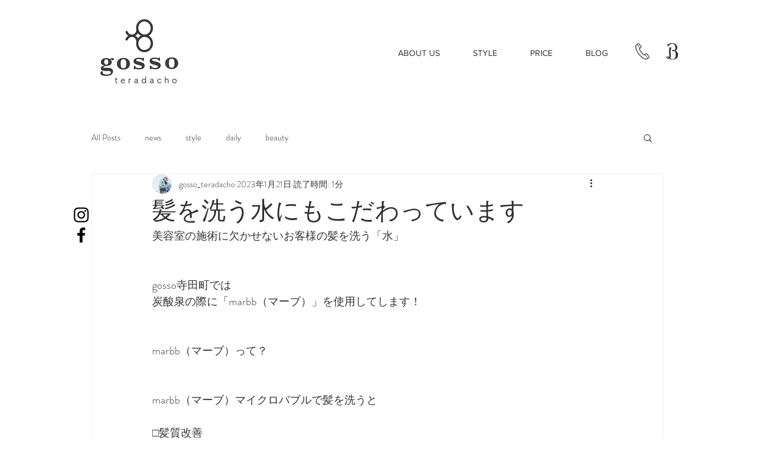

--- FILE ---
content_type: text/css; charset=utf-8
request_url: https://www.gosso-teradacho.com/_serverless/pro-gallery-css-v4-server/layoutCss?ver=2&id=8tfmn-not-scoped&items=3460_349_262&container=1212_350_736_720&options=gallerySizeType:px%7CenableInfiniteScroll:true%7CtitlePlacement:SHOW_ON_HOVER%7ChasThumbnails:false%7CimageMargin:5%7CgalleryLayout:6%7CisVertical:false%7CcubeType:fill%7CgalleryThumbnailsAlignment:none
body_size: -238
content:
#pro-gallery-8tfmn-not-scoped [data-hook="item-container"][data-idx="0"].gallery-item-container{opacity: 1 !important;display: block !important;transition: opacity .2s ease !important;top: 0px !important;left: 0px !important;right: auto !important;height: 263px !important;width: 350px !important;} #pro-gallery-8tfmn-not-scoped [data-hook="item-container"][data-idx="0"] .gallery-item-common-info-outer{height: 100% !important;} #pro-gallery-8tfmn-not-scoped [data-hook="item-container"][data-idx="0"] .gallery-item-common-info{height: 100% !important;width: 100% !important;} #pro-gallery-8tfmn-not-scoped [data-hook="item-container"][data-idx="0"] .gallery-item-wrapper{width: 350px !important;height: 263px !important;margin: 0 !important;} #pro-gallery-8tfmn-not-scoped [data-hook="item-container"][data-idx="0"] .gallery-item-content{width: 350px !important;height: 263px !important;margin: 0px 0px !important;opacity: 1 !important;} #pro-gallery-8tfmn-not-scoped [data-hook="item-container"][data-idx="0"] .gallery-item-hover{width: 350px !important;height: 263px !important;opacity: 1 !important;} #pro-gallery-8tfmn-not-scoped [data-hook="item-container"][data-idx="0"] .item-hover-flex-container{width: 350px !important;height: 263px !important;margin: 0px 0px !important;opacity: 1 !important;} #pro-gallery-8tfmn-not-scoped [data-hook="item-container"][data-idx="0"] .gallery-item-wrapper img{width: 100% !important;height: 100% !important;opacity: 1 !important;} #pro-gallery-8tfmn-not-scoped .pro-gallery-prerender{height:263px !important;}#pro-gallery-8tfmn-not-scoped {height:263px !important; width:350px !important;}#pro-gallery-8tfmn-not-scoped .pro-gallery-margin-container {height:263px !important;}#pro-gallery-8tfmn-not-scoped .pro-gallery {height:263px !important; width:350px !important;}#pro-gallery-8tfmn-not-scoped .pro-gallery-parent-container {height:263px !important; width:355px !important;}